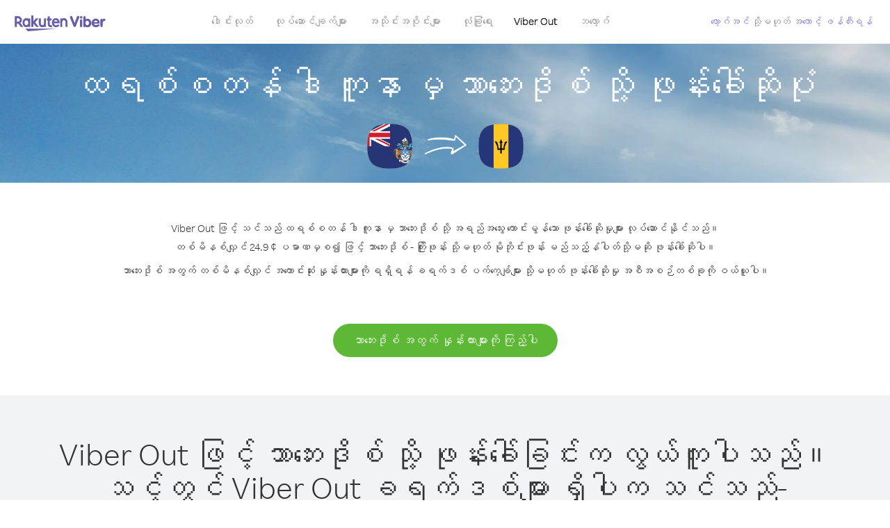

--- FILE ---
content_type: text/html; charset=UTF-8
request_url: https://account.viber.com/my/how-to-call-barbados?from=tristan-da-cunha
body_size: 2666
content:
<!DOCTYPE html>
<html lang="my">
    <head>
        <title>ထရစ်စတန် ဒါ ကူနာ မှ ဘာဘေးဒိုစ် သို့ ဖုန်းခေါ်ဆိုရန် နည်းလမ်း | Viber Out</title>
        <meta name="keywords" content="ဖုန်းခေါ်ဆိုမှု အက်ပ်၊ သက်သာသော နှုန်းထားများ၊ ဈေးသက်သာသော ဖုန်းခေါ်ခများ၊ နိုင်ငံခြား ဖုန်းခေါ်ဆိုမှု၊ နိုင်ငံတကာ ဖုန်းခေါ်ဆိုမှု" />
        <meta name="description" content="Viber ကို အသုံးပြု၍ ထရစ်စတန် ဒါ ကူနာ မှ ဘာဘေးဒိုစ် သို့ ဖုန်းခေါ်ဆိုရန် နည်းလမ်းကို လေ့လာပါ။ Viber ဖြင့် သူငယ်ချင်းများနှင့် မိသားစုထံ မည်သည့် ကြိုးဖုန်း သို့မဟုတ် မိုဘိုင်းဖုန်းသို့မဆို ဖုန်းခေါ်ဆိုပါ၊ ယနေ့ပဲ Viber.com တွင် စာရင်းသွင်းလိုက်ပါ" />
        <meta http-equiv="Content-Type" content="text/html; charset=UTF-8" />
        <meta name="viewport" content="width=device-width, initial-scale=1, minimum-scale=1, maximum-scale=1, user-scalable=no" />
        <meta name="format-detection" content="telephone=no" />
        <meta name="msapplication-tap-highlight" content="no" />
        <link rel="icon" type="image/x-icon" href="/favicon.ico">
        <link rel="apple-touch-icon" href="/img/apple-touch-icon/touch-icon-iphone.png" />
        <link rel="apple-touch-icon" sizes="72x72" href="/img/apple-touch-icon/touch-icon-ipad.png" />
        <link rel="apple-touch-icon" sizes="114x114" href="/img/apple-touch-icon/touch-icon-iphone-retina.png" />
        <link rel="apple-touch-icon" sizes="144x144" href="/img/apple-touch-icon/touch-icon-ipad-retina.png" />
            <meta property="og:title" content="ထရစ်စတန် ဒါ ကူနာ မှ ဘာဘေးဒိုစ် သို့ ဖုန်းခေါ်ဆိုရန် နည်းလမ်း | Viber Out" />
    <meta property="og:description" content="Viber ကို အသုံးပြု၍ ထရစ်စတန် ဒါ ကူနာ မှ ဘာဘေးဒိုစ် သို့ ဖုန်းခေါ်ဆိုရန် နည်းလမ်းကို လေ့လာပါ။ Viber ဖြင့် သူငယ်ချင်းများနှင့် မိသားစုထံ မည်သည့် ကြိုးဖုန်း သို့မဟုတ် မိုဘိုင်းဖုန်းသို့မဆို ဖုန်းခေါ်ဆိုပါ၊ ယနေ့ပဲ Viber.com တွင် စာရင်းသွင်းလိုက်ပါ" />
    <meta property="og:url" content="https://account.viber.com/how-to-call-barbados?from=tristan-da-cunha" />
    <meta property="og:image" content="https://account.viber.com/img/splash.jpg" />

    <link rel="alternate" href="https://account.viber.com/how-to-call-barbados?from=tristan-da-cunha" hreflang="x-default" />
<link rel="alternate" href="https://account.viber.com/ar/how-to-call-barbados?from=tristan-da-cunha" hreflang="ar" />
<link rel="alternate" href="https://account.viber.com/en/how-to-call-barbados?from=tristan-da-cunha" hreflang="en" />
<link rel="alternate" href="https://account.viber.com/ja/how-to-call-barbados?from=tristan-da-cunha" hreflang="ja" />
<link rel="alternate" href="https://account.viber.com/es/how-to-call-barbados?from=tristan-da-cunha" hreflang="es" />
<link rel="alternate" href="https://account.viber.com/it/how-to-call-barbados?from=tristan-da-cunha" hreflang="it" />
<link rel="alternate" href="https://account.viber.com/zh/how-to-call-barbados?from=tristan-da-cunha" hreflang="zh" />
<link rel="alternate" href="https://account.viber.com/fr/how-to-call-barbados?from=tristan-da-cunha" hreflang="fr" />
<link rel="alternate" href="https://account.viber.com/de/how-to-call-barbados?from=tristan-da-cunha" hreflang="de" />
<link rel="alternate" href="https://account.viber.com/hu/how-to-call-barbados?from=tristan-da-cunha" hreflang="hu" />
<link rel="alternate" href="https://account.viber.com/pt/how-to-call-barbados?from=tristan-da-cunha" hreflang="pt" />
<link rel="alternate" href="https://account.viber.com/ru/how-to-call-barbados?from=tristan-da-cunha" hreflang="ru" />
<link rel="alternate" href="https://account.viber.com/be/how-to-call-barbados?from=tristan-da-cunha" hreflang="be" />
<link rel="alternate" href="https://account.viber.com/th/how-to-call-barbados?from=tristan-da-cunha" hreflang="th" />
<link rel="alternate" href="https://account.viber.com/vi/how-to-call-barbados?from=tristan-da-cunha" hreflang="vi" />
<link rel="alternate" href="https://account.viber.com/pl/how-to-call-barbados?from=tristan-da-cunha" hreflang="pl" />
<link rel="alternate" href="https://account.viber.com/ro/how-to-call-barbados?from=tristan-da-cunha" hreflang="ro" />
<link rel="alternate" href="https://account.viber.com/uk/how-to-call-barbados?from=tristan-da-cunha" hreflang="uk" />
<link rel="alternate" href="https://account.viber.com/cs/how-to-call-barbados?from=tristan-da-cunha" hreflang="cs" />
<link rel="alternate" href="https://account.viber.com/el/how-to-call-barbados?from=tristan-da-cunha" hreflang="el" />
<link rel="alternate" href="https://account.viber.com/hr/how-to-call-barbados?from=tristan-da-cunha" hreflang="hr" />
<link rel="alternate" href="https://account.viber.com/bg/how-to-call-barbados?from=tristan-da-cunha" hreflang="bg" />
<link rel="alternate" href="https://account.viber.com/no/how-to-call-barbados?from=tristan-da-cunha" hreflang="no" />
<link rel="alternate" href="https://account.viber.com/sv/how-to-call-barbados?from=tristan-da-cunha" hreflang="sv" />
<link rel="alternate" href="https://account.viber.com/my/how-to-call-barbados?from=tristan-da-cunha" hreflang="my" />
<link rel="alternate" href="https://account.viber.com/id/how-to-call-barbados?from=tristan-da-cunha" hreflang="id" />


        <!--[if lte IE 9]>
        <script type="text/javascript">
            window.location.replace('/browser-update/');
        </script>
        <![endif]-->
        <script type="text/javascript">
            if (navigator.userAgent.match('MSIE 10.0;')) {
                window.location.replace('/browser-update/');
            }
        </script>

    
<!-- Google Tag Manager -->
<script>(function(w,d,s,l,i){w[l]=w[l]||[];w[l].push({'gtm.start':
            new Date().getTime(),event:'gtm.js'});var f=d.getElementsByTagName(s)[0],
            j=d.createElement(s),dl=l!='dataLayer'?'&l='+l:'';j.async=true;j.src=
            'https://www.googletagmanager.com/gtm.js?id='+i+dl;f.parentNode.insertBefore(j,f);
    })(window,document,'script','dataLayer','GTM-5HCVGTP');</script>
<!-- End Google Tag Manager -->

    
    <link href="https://fonts.googleapis.com/css?family=Roboto:100,300,400,700&amp;subset=cyrillic,greek,vietnamese" rel="stylesheet">
    </head>
    <body class="">
        <noscript id="noscript">Viber.com တွင် အကောင်းဆုံးဖြစ်အောင် လုပ်ဆောင်ထားသည့် အတွေ့အကြုံကို ရရှိရန် JavaScript ကို ဖွင့်ပါ။</noscript>

        <div id="page"></div>
        
<script>
    window.SERVER_VARIABLES = {"country_destination":{"code":"BB","prefix":"1","additional_prefixes":[],"vat":0,"excluding_vat":false,"name":"\u1018\u102c\u1018\u1031\u1038\u1012\u102d\u102f\u1005\u103a"},"country_origin":{"code":"X7","prefix":"290","additional_prefixes":[],"vat":0,"excluding_vat":false,"name":"\u1011\u101b\u1005\u103a\u1005\u1010\u1014\u103a \u1012\u102b \u1000\u1030\u1014\u102c"},"destination_rate":"24.9 \u00a2","country_page_url":"\/my\/call-barbados","env":"prod","languages":[{"code":"ar","name":"\u0627\u0644\u0644\u063a\u0629 \u0627\u0644\u0639\u0631\u0628\u064a\u0629","is_active":true,"is_active_client":true},{"code":"en","name":"English","is_active":true,"is_active_client":true},{"code":"ja","name":"\u65e5\u672c\u8a9e","is_active":true,"is_active_client":true},{"code":"es","name":"Espa\u00f1ol","is_active":true,"is_active_client":true},{"code":"it","name":"Italiano","is_active":true,"is_active_client":true},{"code":"zh","name":"\u7b80\u4f53\u4e2d\u6587","is_active":true,"is_active_client":true},{"code":"fr","name":"Fran\u00e7ais","is_active":true,"is_active_client":true},{"code":"de","name":"Deutsch","is_active":true,"is_active_client":true},{"code":"hu","name":"Magyar","is_active":true,"is_active_client":true},{"code":"pt","name":"Portugu\u00eas","is_active":true,"is_active_client":true},{"code":"ru","name":"\u0420\u0443\u0441\u0441\u043a\u0438\u0439","is_active":true,"is_active_client":true},{"code":"be","name":"\u0411\u0435\u043b\u0430\u0440\u0443\u0441\u043a\u0430\u044f","is_active":true,"is_active_client":true},{"code":"th","name":"\u0e20\u0e32\u0e29\u0e32\u0e44\u0e17\u0e22","is_active":true,"is_active_client":true},{"code":"vi","name":"Ti\u1ebfng Vi\u1ec7t","is_active":true,"is_active_client":true},{"code":"pl","name":"Polski","is_active":true,"is_active_client":true},{"code":"ro","name":"Rom\u00e2n\u0103","is_active":true,"is_active_client":true},{"code":"uk","name":"\u0423\u043a\u0440\u0430\u0457\u043d\u0441\u044c\u043a\u0430","is_active":true,"is_active_client":true},{"code":"cs","name":"\u010ce\u0161tina","is_active":true,"is_active_client":true},{"code":"el","name":"\u0395\u03bb\u03bb\u03b7\u03bd\u03b9\u03ba\u03ac","is_active":true,"is_active_client":true},{"code":"hr","name":"Hrvatski","is_active":true,"is_active_client":true},{"code":"bg","name":"\u0411\u044a\u043b\u0433\u0430\u0440\u0441\u043a\u0438","is_active":true,"is_active_client":true},{"code":"no","name":"Norsk","is_active":true,"is_active_client":true},{"code":"sv","name":"Svenska","is_active":true,"is_active_client":true},{"code":"my","name":"\u1019\u103c\u1014\u103a\u1019\u102c","is_active":true,"is_active_client":true},{"code":"id","name":"Bahasa Indonesia","is_active":true,"is_active_client":true}],"language":"my","isClientLanguage":false,"isAuthenticated":false};
</script>

        
                    <link href="/dist/styles.495fce11622b6f2f03e6.css" media="screen" rel="stylesheet" type="text/css" />
        
            <script src="/dist/how-to-call.bundle.64825068fc4310f48587.js"></script>
    </body>
</html>
